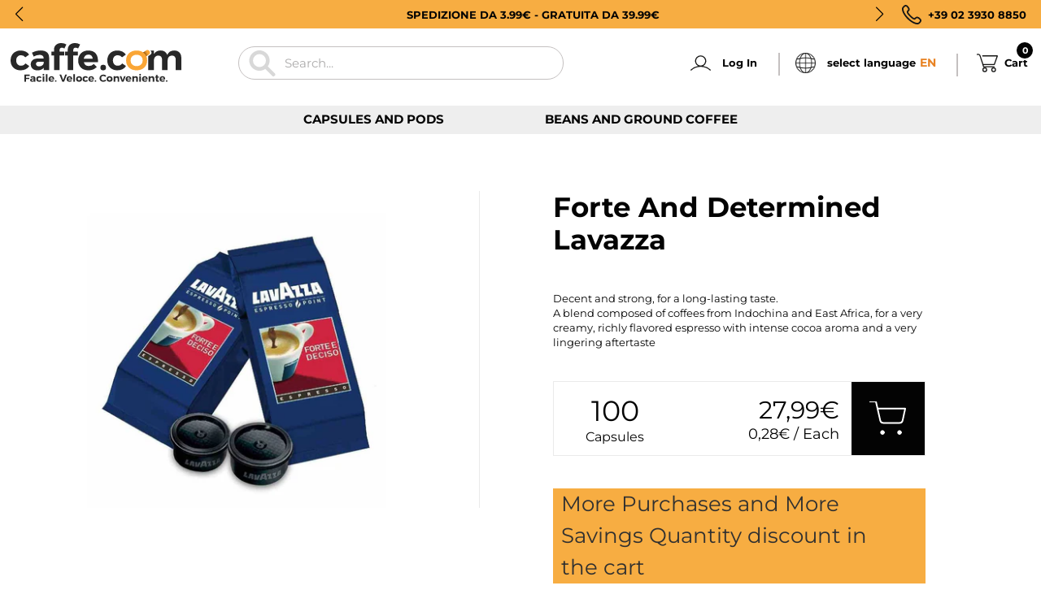

--- FILE ---
content_type: text/javascript
request_url: https://www.caffe.com/cdn/shop/t/8/assets/custom.js?v=104857804053855814651659614316
body_size: -439
content:
$(".Search__Close").click(function(){$(".Search__Input").val(""),$(".Search__Results").attr("aria-hidden",!0),$(".Search__Close").hide()}),$(document).mouseup(function(e){var container=$(".Search__Inner");!container.is(e.target)&&container.has(e.target).length===0&&$(".Search__Results").attr("aria-hidden")=="false"&&$(".Search__Results").attr("aria-hidden",!0)});function form_submit(form_id){let form=document.getElementById(form_id);form&&form.submit()}function button_click(buttom_id){let button=document.getElementById(buttom_id);button&&button.click()}
//# sourceMappingURL=/cdn/shop/t/8/assets/custom.js.map?v=104857804053855814651659614316


--- FILE ---
content_type: text/javascript; charset=utf-8
request_url: https://www.caffe.com/en-en/cart/update.js
body_size: 524
content:
{"token":"hWN8BSGMhnXKlpF4HlapxSd8?key=f769c70dbd434d6d4e652ec5232cb66c","note":null,"attributes":{"language":"en"},"original_total_price":0,"total_price":0,"total_discount":0,"total_weight":0.0,"item_count":0,"items":[],"requires_shipping":false,"currency":"EUR","items_subtotal_price":0,"cart_level_discount_applications":[],"discount_codes":[],"items_changelog":{"added":[]}}